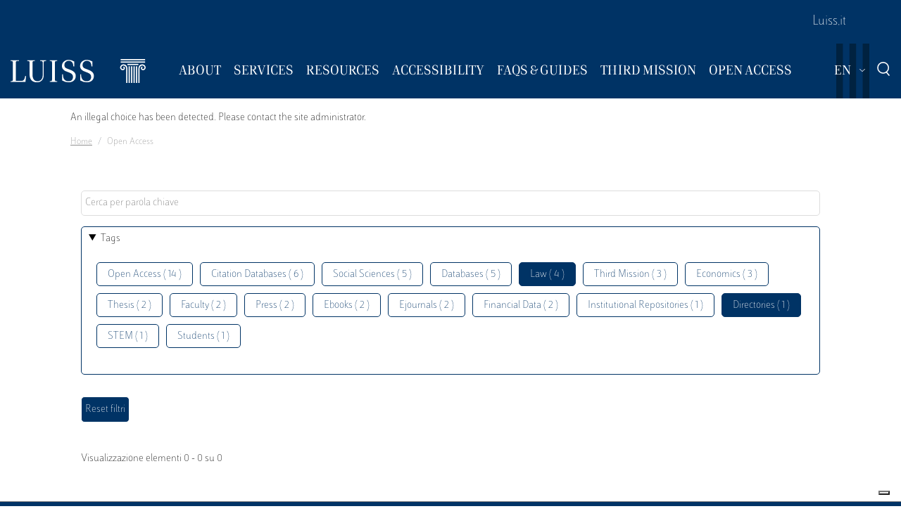

--- FILE ---
content_type: text/html; charset=UTF-8
request_url: https://biblioteca.luiss.it/en/taxonomy/term/60?field_tags_target_id%5B0%5D=46&field_tags_target_id%5B2%5D=108&field_tags_target_id%5B5%5D=52
body_size: 5931
content:
<!DOCTYPE html>
<html lang="en" dir="ltr">
<head>
  <script src="https://embeds.iubenda.com/widgets/57e80dbb-1972-4399-b194-594d52fa8588.js" type="text/javascript"></script>
<meta charset="utf-8" />
<link rel="canonical" href="https://biblioteca.luiss.it/en/taxonomy/term/60" />
<meta name="Generator" content="Drupal 9 (https://www.drupal.org)" />
<meta name="MobileOptimized" content="width" />
<meta name="HandheldFriendly" content="true" />
<meta name="viewport" content="width=device-width, initial-scale=1.0" />
<link rel="icon" href="/themes/custom/biblioteca/favicon.ico" type="image/vnd.microsoft.icon" />
<link rel="alternate" hreflang="en" href="https://biblioteca.luiss.it/en/taxonomy/term/60" />
<link rel="alternate" hreflang="it" href="https://biblioteca.luiss.it/it/taxonomy/term/60" />
<script>window.StackMapPopupCallback = function () { gtag("event", "stackmap_clicks"); }</script>

  <title>Open Access | Biblioteca Luiss Guido Carli</title>
  <link rel="stylesheet" media="all" href="/sites/default/files/css/css_yV4ALhg6bbAjJEg_gSayy33o0T0FQylkcpnWKzlIeQQ.css" />
<link rel="stylesheet" media="all" href="/sites/default/files/css/css_N8qbNnuSjfyjarCRs59CmszmfHHFLH61xBUukOmL8Oo.css" />

  <script type="application/json" data-drupal-selector="drupal-settings-json">{"path":{"baseUrl":"\/","scriptPath":null,"pathPrefix":"en\/","currentPath":"taxonomy\/term\/60","currentPathIsAdmin":false,"isFront":false,"currentLanguage":"en","currentQuery":{"field_tags_target_id":{"0":"46","2":"108","5":"52"}}},"pluralDelimiter":"\u0003","suppressDeprecationErrors":true,"ajaxPageState":{"libraries":"better_exposed_filters\/auto_submit,better_exposed_filters\/general,biblioteca\/global-styling,core\/drupal.collapse,core\/drupal.dropbutton,core\/drupal.form,fontawesome\/fontawesome.svg,google_tag\/gtag,google_tag\/gtag.ajax,google_tag\/gtm,luiss_theme\/global-styling,paragraphs\/drupal.paragraphs.unpublished,system\/base,views\/views.module","theme":"biblioteca","theme_token":null},"ajaxTrustedUrl":{"\/en\/taxonomy\/term\/60":true},"gtm":{"tagId":null,"settings":{"data_layer":"dataLayer","include_classes":false,"allowlist_classes":"","blocklist_classes":"","include_environment":false,"environment_id":"","environment_token":""},"tagIds":["GTM-K8J835Q"]},"gtag":{"tagId":"","consentMode":false,"otherIds":[],"events":[],"additionalConfigInfo":[]},"user":{"uid":0,"permissionsHash":"e01581cd2e8fcd5fdd63fc16b0a284b56e39266618f6b138c51c37b636a07901"}}</script>
<script src="/core/assets/vendor/modernizr/modernizr.min.js?v=3.11.7"></script>
<script src="/core/misc/modernizr-additional-tests.js?v=3.11.7"></script>
<script src="/sites/default/files/js/js_qiOJboP-yBXBXBBhvL2qDO7h1UkXyuHFzC-ny51asMo.js"></script>
<script src="/libraries/fontawesome/js/all.min.js?v=6.4.2" defer></script>
<script src="/modules/contrib/google_tag/js/gtm.js?t8ytq9"></script>
<script src="/modules/contrib/google_tag/js/gtag.js?t8ytq9"></script>

  <!-- favicon style -->
  <link rel="apple-touch-icon" sizes="57x57" href="/themes/custom/biblioteca/source/images/favicon/apple-icon-57x57.png">
  <link rel="apple-touch-icon" sizes="60x60" href="/themes/custom/biblioteca/source/images/favicon/apple-icon-60x60.png">
  <link rel="apple-touch-icon" sizes="72x72" href="/themes/custom/biblioteca/source/images/favicon/apple-icon-72x72.png">
  <link rel="apple-touch-icon" sizes="76x76" href="/themes/custom/biblioteca/source/images/favicon/apple-icon-76x76.png">
  <link rel="apple-touch-icon" sizes="114x114" href="/themes/custom/biblioteca/source/images/favicon/apple-icon-114x114.png">
  <link rel="apple-touch-icon" sizes="120x120" href="/themes/custom/biblioteca/source/images/favicon/apple-icon-120x120.png">
  <link rel="apple-touch-icon" sizes="144x144" href="/themes/custom/biblioteca/source/images/favicon/apple-icon-144x144.png">
  <link rel="apple-touch-icon" sizes="152x152" href="/themes/custom/biblioteca/source/images/favicon/apple-icon-152x152.png">
  <link rel="apple-touch-icon" sizes="180x180" href="/themes/custom/biblioteca/source/images/favicon/apple-icon-180x180.png">
  <link rel="icon" type="image/png" sizes="192x192"  href="/themes/custom/biblioteca/source/images/favicon/android-icon-192x192.png">
  <link rel="icon" type="image/png" sizes="32x32" href="/themes/custom/biblioteca/source/images/favicon/favicon-32x32.png">
  <link rel="icon" type="image/png" sizes="96x96" href="/themes/custom/biblioteca/source/images/favicon/favicon-96x96.png">
  <link rel="icon" type="image/png" sizes="16x16" href="/themes/custom/biblioteca/source/images/favicon/favicon-16x16.png">
  <meta name="msapplication-TileColor" content="#ffffff">
  <meta name="msapplication-TileImage" content="/themes/custom/biblioteca/source/images/favicon/ms-icon-144x144.png">
  <meta name="theme-color" content="#ffffff">
  <!-- end favicon style -->
</head>
<body>
<a href="#main-content" class="visually-hidden">
  Skip to main content
</a>

<noscript><iframe src="https://www.googletagmanager.com/ns.html?id=GTM-K8J835Q"
                  height="0" width="0" style="display:none;visibility:hidden"></iframe></noscript>

  <div class="dialog-off-canvas-main-canvas" data-off-canvas-main-canvas>
    <div class="layout-container ">

	<header id="header" role="banner" class="bg-primary">
		<div class="container-fluid navar-container py-3 py-lg-0">
			<div class="row">
				<div class="d-none d-lg-block bg-primary w-100">
					<nav id="slim-menu" class="navbar navbar-expand-lg container-lg">
						<div class="collapse navbar-collapse justify-content-lg-end">
							    
                    <ul class="nav navbar-nav">
                            <li class="nav-item">
                                <a href="https://www.luiss.it" class="nav-link">Luiss.it</a>
                  </li>
                    </ul>
      




						</div>
					</nav>
				</div>
			</div>
			<div class="row">
				<div class="col">

					<nav id="main_navigation" class="navbar navbar-expand-lg ">
						
      <a href="/en" rel="home"  class="luiss-theme-branding navbar-brand">
      <img src="/themes/custom/biblioteca/source/images/logo-luiss.svg" alt="Home" class="inline-block" />
    </a>
  
						<div class="ml-auto d-block d-lg-none lang">
							<div>
  
    
        <div class="dropbutton-wrapper"><div class="dropbutton-widget"><ul class="dropdown-language-item dropbutton"><li class="en"><span class="language-link active-language">EN</span></li><li class="it"><a href="/it/taxonomy/term/60?field_tags_target_id%5B0%5D=46&amp;field_tags_target_id%5B2%5D=108&amp;field_tags_target_id%5B5%5D=52" class="language-link" hreflang="it">IT</a></li></ul></div></div>
  </div>

						</div>
						<div class="d-block d-lg-none search">
							<a href="#modalSearch" data-toggle="modal" data-target="#modalSearch">
								<span class="icon icon-search"></span>
							</a>
						</div>
						<button class="navbar-toggler" type="button" data-toggle="collapse" data-target="#main_nav" aria-expanded="false" aria-label="Toggle navigation">
							<span></span>
							<span></span>
							<span></span>
							<span id="bottom_bar"></span>
						</button>
						<div class="collapse navbar-collapse" id="main_nav" data-parent="#main_navigation">
							  
                    <ul class="nav navbar-nav main-navigation">
        
                    <li class="nav-item dropdown  has-megamenu">
                                <span class="nav-link dropdown-toggle origin-item" data-target="#" data-toggle="dropdown" aria-expanded="false">About</span>
                                  <div class="dropdown-menu megamenu">
          <div class="row">
            <div class="col-megamenu">
              
                              <a href="/en/access" class="dropdown-item" data-drupal-link-system-path="node/8">Access</a>
                  
                              <a href="/en/opening-hours" class="dropdown-item" data-drupal-link-system-path="node/249">Opening hours</a>
                  
                              <a href="/en/contacts" class="dropdown-item" data-drupal-link-system-path="node/21">Contacts</a>
                  
                              <a href="/en/premises" class="dropdown-item" data-drupal-link-system-path="node/87">Premises</a>
                  
                              <a href="/en/regulations" class="dropdown-item" data-drupal-link-system-path="node/10">Regulations</a>
                  
                              <a href="/en/reports" class="dropdown-item" data-drupal-link-system-path="node/13">Reports</a>
                  
                              <a href="/en/history" class="dropdown-item" data-drupal-link-system-path="node/14">History</a>
                  
                              <a href="/en/art-library" class="dropdown-item" data-drupal-link-system-path="node/267">Art in the Library</a>
                                           </div>
            </div>
         </div>
             
                  </li>
          
                    <li class="nav-item dropdown  has-megamenu">
                                <span class="nav-link dropdown-toggle origin-item" data-target="#" data-toggle="dropdown" aria-expanded="false">Services</span>
                                  <div class="dropdown-menu megamenu">
          <div class="row">
            <div class="col-megamenu">
              
                              <a href="/en/research-support" class="dropdown-item" data-drupal-link-system-path="node/15">Research Support</a>
                  
                              <a href="/en/borrow-renew-request" class="dropdown-item" data-drupal-link-system-path="node/16">Borrowing</a>
                  
                              <a href="/en/ask-librarian" class="dropdown-item" data-drupal-link-system-path="node/17">Ask a Librarian</a>
                  
                              <a href="/en/document-delivery" class="dropdown-item" data-drupal-link-system-path="node/18">Document Delivery</a>
                  
                              <a href="/en/interlibrary-loan" class="dropdown-item" data-drupal-link-system-path="node/19">Interlibrary Loan</a>
                  
                              <a href="/en/acquisition-suggestion" class="dropdown-item" data-drupal-link-system-path="node/23">Acquisition Suggestion</a>
                  
                              <a href="/en/book-service" class="dropdown-item" data-drupal-link-system-path="node/50">Book a service</a>
                  
                              <a href="/en/service-charter" class="dropdown-item" data-drupal-link-system-path="node/11">Service Charter</a>
                                           </div>
            </div>
         </div>
             
                  </li>
          
                    <li class="nav-item dropdown  has-megamenu">
                                <span class="nav-link dropdown-toggle origin-item" data-target="#" data-toggle="dropdown" aria-expanded="false">Resources</span>
                                  <div class="dropdown-menu megamenu">
          <div class="row">
            <div class="col-megamenu">
              
                              <a href="/en/course-reserves" class="dropdown-item" data-drupal-link-system-path="node/59">Course Reserves</a>
                  
                              <a href="/en/electronic-resources" class="dropdown-item" data-drupal-link-system-path="electronic-resources">Electronic resources</a>
                  
                              <a href="/en/physical-resources" class="dropdown-item" data-drupal-link-system-path="node/28">Physical Resources</a>
                  
                              <a href="/en/charter-collections" class="dropdown-item" data-drupal-link-system-path="node/12">Charter of Collections</a>
                                           </div>
            </div>
         </div>
             
                  </li>
          
                    <li class="nav-item dropdown  has-megamenu">
                                <span class="nav-link dropdown-toggle origin-item" data-target="#" data-toggle="dropdown" aria-expanded="false">Accessibility</span>
                                  <div class="dropdown-menu megamenu">
          <div class="row">
            <div class="col-megamenu">
              
                              <a href="/en/inclusive-services" class="dropdown-item" data-drupal-link-system-path="node/20">Inclusive Services</a>
                  
                              <a href="/en/accessibility-tools" class="dropdown-item" data-drupal-link-system-path="node/313">Accessibility Tools</a>
                                           </div>
            </div>
         </div>
             
                  </li>
          
                    <li class="nav-item dropdown  has-megamenu">
                                <span class="nav-link dropdown-toggle origin-item" data-target="#" data-toggle="dropdown" aria-expanded="false">FAQs &amp; Guides</span>
                                  <div class="dropdown-menu megamenu">
          <div class="row">
            <div class="col-megamenu">
              
                              <a href="/en/faq-page" class="dropdown-item" data-drupal-link-system-path="faq-page">FAQs</a>
                  
                              <a href="/en/luiss-library-guides" class="dropdown-item" data-drupal-link-system-path="node/284">Guides</a>
                                           </div>
            </div>
         </div>
             
                  </li>
          
                    <li class="nav-item dropdown  has-megamenu">
                                <span class="nav-link dropdown-toggle origin-item" data-target="#" data-toggle="dropdown" aria-expanded="false">Third Mission</span>
                                  <div class="dropdown-menu megamenu">
          <div class="row">
            <div class="col-megamenu">
              
                              <a href="/en/library-sustainability" class="dropdown-item" data-drupal-link-system-path="node/265">The Library for Sustainability</a>
                  
                              <a href="/en/un-2030-agenda" class="dropdown-item" data-drupal-link-system-path="node/239">2030 Agenda</a>
                  
                              <a href="/en/information-literacy-school" class="dropdown-item" data-drupal-link-system-path="node/243">Information Literacy for the school</a>
                                           </div>
            </div>
         </div>
             
                  </li>
          
                    <li class="nav-item dropdown  has-megamenu">
                                <span class="nav-link dropdown-toggle origin-item" data-target="#" data-toggle="dropdown" aria-expanded="false">Open Access</span>
                                  <div class="dropdown-menu megamenu">
          <div class="row">
            <div class="col-megamenu">
              
                              <a href="/en/institutional-repositories" class="dropdown-item" data-drupal-link-system-path="node/29">Institutional Repositories</a>
                  
                              <a href="/en/luiss-open-access" class="dropdown-item" data-drupal-link-system-path="node/327">Luiss for Open Access</a>
                  
                              <a href="/en/publish-open-access" class="dropdown-item" data-drupal-link-system-path="node/30">Publish Open Access</a>
                                           </div>
            </div>
         </div>
             
                  </li>
                    </ul>
      



							<div class="d-block d-lg-none slim-menu">
								  
                    <ul class="nav navbar-nav">
                            <li class="nav-item">
                                <a href="https://www.luiss.it" class="nav-link">Luiss.it</a>
                  </li>
                    </ul>
      



							</div>
						</div>
						<div class="language-search-wrapper">
							<div class="d-none d-lg-inline-block lang">
								<div>
  
    
        <div class="dropbutton-wrapper"><div class="dropbutton-widget"><ul class="dropdown-language-item dropbutton"><li class="en"><span class="language-link active-language">EN</span></li><li class="it"><a href="/it/taxonomy/term/60?field_tags_target_id%5B0%5D=46&amp;field_tags_target_id%5B2%5D=108&amp;field_tags_target_id%5B5%5D=52" class="language-link" hreflang="it">IT</a></li></ul></div></div>
  </div>

							</div>
							<a href="#modalSearch" data-toggle="modal" data-target="#modalSearch">
								<span class="d-none d-lg-inline-block icon icon-search"></span>
							</a>
						</div>
					</div>
				</div>
			</div>
		</header>

		<div role="main" id="main"  class="container" >

			  <div class="region-highlighted">
    <div class="container">
      <div class="row">
        <div class="col">
          <div data-drupal-messages-fallback class="hidden"></div><div data-drupal-messages>
  <div role="contentinfo" aria-label="Error message">
          <div role="alert">
                  <h2 class="visually-hidden">Error message</h2>
                    An illegal choice has been detected. Please contact the site administrator.
                </div>
      </div>
</div>


        </div>
      </div>
    </div>
  </div>


			  <div class="region-breadcrumb">
    <div id="block-biblioteca-breadcrumbs">
  
    
      <div class="container">
  <div class="row">
    <div class="col">
      <nav role="navigation" aria-label="breadcrumb">
        <ol class="breadcrumb">
                  <li class="breadcrumb-item">
                          <a href="/en">Home</a>
                      </li>
                  <li class="breadcrumb-item">
                          Open Access
                      </li>
                </ol>
      </nav>
    </div>
  </div>
</div>

  </div>

  </div>


			<a id="main-content" tabindex="-1"></a>
			
										<div class="layout-content container-fluid">
					  <div class="region-content">
    <div class="views-element-container" id="block-views-block-taxonomy-term-children-block-1">
  
    
      <div><div class="row view view-taxonomy-term-children view-id-taxonomy_term_children view-display-id-block_1 js-view-dom-id-bc63accc694c7a43727bffb597f2b6185215bf3abaa9308c1769fd34cc194bbe">
  
    
      
  
          </div>
</div>

  </div>
<div id="block-biblioteca-content">
  
    
      <div class="views-element-container"><div class="container taxonomy-form view view-taxonomy-term view-id-taxonomy_term view-display-id-page_1 js-view-dom-id-a3bc5c7acbe9034aedce8e0d04bf7c106412690ce1329ca2d626ad3b522702fa">
  
    
        <div class="view-filters">
      <form class="views-exposed-form bef-exposed-form" data-bef-auto-submit-full-form="" data-bef-auto-submit="" data-bef-auto-submit-delay="500" data-drupal-selector="views-exposed-form-taxonomy-term-page-1" action="/en/taxonomy/term/60" method="get" id="views-exposed-form-taxonomy-term-page-1" accept-charset="UTF-8">
  <div class="js-form-item form-item js-form-type-textfield form-item-key js-form-item-key">
      
        <input placeholder="Cerca per parola chiave" data-drupal-selector="edit-key" type="text" id="edit-key" name="key" value="" size="30" maxlength="128" class="form-text" />

        </div>
<details class="bef--secondary js-form-wrapper form-wrapper" data-drupal-selector="edit-secondary" id="edit-secondary" open="open">
  <summary role="button" aria-controls="edit-secondary" aria-expanded="true" aria-pressed="true">Tags</summary>  <div class="luiss-detail-content">
    
    <div class="js-form-item form-item js-form-type-select form-item-field-tags-target-id js-form-item-field-tags-target-id">
      <label for="edit-field-tags-target-id">Tags</label>
        <input type="hidden" name="field_tags_target_id[52]" value="52" />
<input type="hidden" name="field_tags_target_id[108]" value="108" />
<div data-drupal-selector="edit-field-tags-target-id" multiple="multiple" name="field_tags_target_id" id="edit-field-tags-target-id" size="9" class="error bef-links" aria-invalid="true">
                    <ul><li><a href="https://biblioteca.luiss.it/en/taxonomy/term/60?field_tags_target_id%5B0%5D=46&amp;field_tags_target_id%5B2%5D=108&amp;field_tags_target_id%5B5%5D=52&amp;field_tags_target_id%5B6%5D=60" id="edit-field-tags-target-id-60" name="field_tags_target_id[60]" class="bef-link">Open Access ( 14 )</a>                      <li><a href="https://biblioteca.luiss.it/en/taxonomy/term/60?field_tags_target_id%5B0%5D=46&amp;field_tags_target_id%5B2%5D=108&amp;field_tags_target_id%5B5%5D=52&amp;field_tags_target_id%5B6%5D=103" id="edit-field-tags-target-id-103" name="field_tags_target_id[103]" class="bef-link">Citation Databases ( 6 )</a>                      <li><a href="https://biblioteca.luiss.it/en/taxonomy/term/60?field_tags_target_id%5B0%5D=46&amp;field_tags_target_id%5B2%5D=108&amp;field_tags_target_id%5B5%5D=52&amp;field_tags_target_id%5B6%5D=77" id="edit-field-tags-target-id-77" name="field_tags_target_id[77]" class="bef-link">Social Sciences ( 5 )</a>                      <li><a href="https://biblioteca.luiss.it/en/taxonomy/term/60?field_tags_target_id%5B0%5D=46&amp;field_tags_target_id%5B2%5D=108&amp;field_tags_target_id%5B5%5D=52&amp;field_tags_target_id%5B6%5D=41" id="edit-field-tags-target-id-41" name="field_tags_target_id[41]" class="bef-link">Databases ( 5 )</a>                                <li><a href="https://biblioteca.luiss.it/en/taxonomy/term/60?field_tags_target_id%5B0%5D=46&amp;field_tags_target_id%5B2%5D=108" id="edit-field-tags-target-id-52" name="field_tags_target_id[52]" class="bef-link bef-link--selected">Law ( 4 )</a>                      <li><a href="https://biblioteca.luiss.it/en/taxonomy/term/60?field_tags_target_id%5B0%5D=46&amp;field_tags_target_id%5B2%5D=108&amp;field_tags_target_id%5B5%5D=52&amp;field_tags_target_id%5B6%5D=109" id="edit-field-tags-target-id-109" name="field_tags_target_id[109]" class="bef-link">Third Mission ( 3 )</a>                      <li><a href="https://biblioteca.luiss.it/en/taxonomy/term/60?field_tags_target_id%5B0%5D=46&amp;field_tags_target_id%5B2%5D=108&amp;field_tags_target_id%5B5%5D=52&amp;field_tags_target_id%5B6%5D=44" id="edit-field-tags-target-id-44" name="field_tags_target_id[44]" class="bef-link">Economics ( 3 )</a>                      <li><a href="https://biblioteca.luiss.it/en/taxonomy/term/60?field_tags_target_id%5B0%5D=46&amp;field_tags_target_id%5B2%5D=108&amp;field_tags_target_id%5B5%5D=52&amp;field_tags_target_id%5B6%5D=81" id="edit-field-tags-target-id-81" name="field_tags_target_id[81]" class="bef-link">Thesis ( 2 )</a>                      <li><a href="https://biblioteca.luiss.it/en/taxonomy/term/60?field_tags_target_id%5B0%5D=46&amp;field_tags_target_id%5B2%5D=108&amp;field_tags_target_id%5B5%5D=52&amp;field_tags_target_id%5B6%5D=47" id="edit-field-tags-target-id-47" name="field_tags_target_id[47]" class="bef-link">Faculty ( 2 )</a>                      <li><a href="https://biblioteca.luiss.it/en/taxonomy/term/60?field_tags_target_id%5B0%5D=46&amp;field_tags_target_id%5B2%5D=108&amp;field_tags_target_id%5B5%5D=52&amp;field_tags_target_id%5B6%5D=64" id="edit-field-tags-target-id-64" name="field_tags_target_id[64]" class="bef-link">Press ( 2 )</a>                      <li><a href="https://biblioteca.luiss.it/en/taxonomy/term/60?field_tags_target_id%5B0%5D=46&amp;field_tags_target_id%5B2%5D=108&amp;field_tags_target_id%5B5%5D=52&amp;field_tags_target_id%5B6%5D=43" id="edit-field-tags-target-id-43" name="field_tags_target_id[43]" class="bef-link">Ebooks ( 2 )</a>                      <li><a href="https://biblioteca.luiss.it/en/taxonomy/term/60?field_tags_target_id%5B0%5D=46&amp;field_tags_target_id%5B2%5D=108&amp;field_tags_target_id%5B5%5D=52&amp;field_tags_target_id%5B6%5D=45" id="edit-field-tags-target-id-45" name="field_tags_target_id[45]" class="bef-link">Ejournals ( 2 )</a>                      <li><a href="https://biblioteca.luiss.it/en/taxonomy/term/60?field_tags_target_id%5B0%5D=46&amp;field_tags_target_id%5B2%5D=108&amp;field_tags_target_id%5B5%5D=52&amp;field_tags_target_id%5B6%5D=111" id="edit-field-tags-target-id-111" name="field_tags_target_id[111]" class="bef-link">Financial Data ( 2 )</a>                      <li><a href="https://biblioteca.luiss.it/en/taxonomy/term/60?field_tags_target_id%5B0%5D=46&amp;field_tags_target_id%5B2%5D=108&amp;field_tags_target_id%5B5%5D=52&amp;field_tags_target_id%5B6%5D=11" id="edit-field-tags-target-id-11" name="field_tags_target_id[11]" class="bef-link">Institutional Repositories ( 1 )</a>                                <li><a href="https://biblioteca.luiss.it/en/taxonomy/term/60?field_tags_target_id%5B0%5D=46&amp;field_tags_target_id%5B5%5D=52" id="edit-field-tags-target-id-108" name="field_tags_target_id[108]" class="bef-link bef-link--selected">Directories ( 1 )</a>                      <li><a href="https://biblioteca.luiss.it/en/taxonomy/term/60?field_tags_target_id%5B0%5D=46&amp;field_tags_target_id%5B2%5D=108&amp;field_tags_target_id%5B5%5D=52&amp;field_tags_target_id%5B6%5D=78" id="edit-field-tags-target-id-78" name="field_tags_target_id[78]" class="bef-link">STEM ( 1 )</a>                      <li><a href="https://biblioteca.luiss.it/en/taxonomy/term/60?field_tags_target_id%5B0%5D=46&amp;field_tags_target_id%5B2%5D=108&amp;field_tags_target_id%5B5%5D=52&amp;field_tags_target_id%5B6%5D=79" id="edit-field-tags-target-id-79" name="field_tags_target_id[79]" class="bef-link">Students ( 1 )</a></li></ul>      </div>

        </div>

    
  </div>
</details>
<div data-drupal-selector="edit-actions" class="form-actions js-form-wrapper form-wrapper" id="edit-actions"><input data-bef-auto-submit-click="" class="js-hide button js-form-submit form-submit" data-drupal-selector="edit-submit-taxonomy-term" type="submit" id="edit-submit-taxonomy-term" value="Invia" />
<input data-drupal-selector="edit-reset-taxonomy-term" type="submit" id="edit-reset-taxonomy-term" name="reset" value="Reset filtri" class="button js-form-submit form-submit" />
</div>


</form>

    </div>
        <div class="view-footer">
      Visualizzazione elementi 0 - 0 su 0
    </div>
    
  
      
        </div>
</div>

  </div>

  </div>

				</div>
						<div class="layout-content container-fluid">
				
			</div>

		</div>

		<footer role="contentinfo" class="bg-primary">
			<div class="container">
				
				<div class="row">
					  <div class="region-footer-second col-md-5">
      
                <ul class="menu_footer">
                  <li class="menu_footer__item_how-to-find-us">
        <a href="/en/how-find-us" data-drupal-link-system-path="node/76">How to find us</a>
              </li>
              <li class="menu_footer__item_privacy-policy">
        <a href="/en/privacy-policy-library-services" data-drupal-link-system-path="node/75">Privacy Policy</a>
              </li>
              <li class="menu_footer__item_restricted-aread">
        <a href="https://www.luiss.it/aree-riservate">Restricted Aread</a>
              </li>
        </ul>
  



  </div>

					  <div class="region-footer-third col-md-5">
    <div id="block-sociallinks">
  
    
      
                 <div class="paragraph paragraph--type--link-with-image paragraph--view-mode--default">
        <a href="https://www.facebook.com/uni.luiss">
              
            <div class="field field--name-field-icon field--type-fontawesome-icon field--label-hidden field__item"><div class="fontawesome-icons">
      <div class="fontawesome-icon">
  <i class="fab fa-square-facebook" data-fa-transform="" data-fa-mask="" style="--fa-primary-color: #000000; --fa-secondary-color: #000000;"></i>
</div>

  </div>
</div>
      
            </a>
      </div>

               <div class="paragraph paragraph--type--link-with-image paragraph--view-mode--default">
        <a href="https://www.linkedin.com/school/luiss-guido-carli-university/">
              
            <div class="field field--name-field-icon field--type-fontawesome-icon field--label-hidden field__item"><div class="fontawesome-icons">
      <div class="fontawesome-icon">
  <i class="fab fa-linkedin" data-fa-transform="" data-fa-mask="" style="--fa-primary-color: #000000; --fa-secondary-color: #000000;"></i>
</div>

  </div>
</div>
      
            </a>
      </div>

               <div class="paragraph paragraph--type--link-with-image paragraph--view-mode--default">
        <a href="https://www.instagram.com/uniluiss/">
              
            <div class="field field--name-field-icon field--type-fontawesome-icon field--label-hidden field__item"><div class="fontawesome-icons">
      <div class="fontawesome-icon">
  <i class="fab fa-instagram" data-fa-transform="" data-fa-mask="" style="--fa-primary-color: #000000; --fa-secondary-color: #000000;"></i>
</div>

  </div>
</div>
      
            </a>
      </div>

               <div class="paragraph paragraph--type--link-with-image paragraph--view-mode--default">
        <a href="https://twitter.com/uniLUISS">
              
            <div class="field field--name-field-icon field--type-fontawesome-icon field--label-hidden field__item"><div class="fontawesome-icons">
      <div class="fontawesome-icon">
  <i class="fab fa-x-twitter" data-fa-transform="" data-fa-mask="" style="--fa-primary-color: #000000; --fa-secondary-color: #000000;"></i>
</div>

  </div>
</div>
      
            </a>
      </div>

               <div class="paragraph paragraph--type--link-with-image paragraph--view-mode--default">
        <a href="https://vm.tiktok.com/4JAtqe/">
              
            <div class="field field--name-field-icon field--type-fontawesome-icon field--label-hidden field__item"><div class="fontawesome-icons">
      <div class="fontawesome-icon">
  <i class="fab fa-tiktok" data-fa-transform="" data-fa-mask="" style="--fa-primary-color: #000000; --fa-secondary-color: #000000;"></i>
</div>

  </div>
</div>
      
            </a>
      </div>

               <div class="paragraph paragraph--type--link-with-image paragraph--view-mode--default">
        <a href="https://www.youtube.com/user/LUISSGuidoCarli">
              
            <div class="field field--name-field-icon field--type-fontawesome-icon field--label-hidden field__item"><div class="fontawesome-icons">
      <div class="fontawesome-icon">
  <i class="fab fa-youtube" data-fa-transform="" data-fa-mask="" style="--fa-primary-color: #000000; --fa-secondary-color: #000000;"></i>
</div>

  </div>
</div>
      
            </a>
      </div>

               <div class="paragraph paragraph--type--link-with-image paragraph--view-mode--default">
        <a href="https://weixin.qq.com/r/rRxQSBrECEd3rV4r90m-">
              
            <div class="field field--name-field-icon field--type-fontawesome-icon field--label-hidden field__item"><div class="fontawesome-icons">
      <div class="fontawesome-icon">
  <i class="fab fa-weixin" data-fa-transform="" data-fa-mask="" style="--fa-primary-color: #000000; --fa-secondary-color: #000000;"></i>
</div>

  </div>
</div>
      
            </a>
      </div>

        
  </div>
<div id="block-storeperapp">
  
    
      
                 <div class="paragraph paragraph--type--link-with-image paragraph--view-mode--default">
        <a href="https://apps.apple.com/it/app/luiss/id1039424016">
              
            <div class="field field--name-field-image field--type-image field--label-hidden field__item">  <img loading="lazy" src="/sites/default/files/2022-02/apple-store_1.png" width="200" height="60" alt="Apple store" />

</div>
      
            </a>
      </div>

               <div class="paragraph paragraph--type--link-with-image paragraph--view-mode--default">
        <a href="https://play.google.com/store/apps/details?id=it.luiss.tsc">
              
            <div class="field field--name-field-image field--type-image field--label-hidden field__item">  <img loading="lazy" src="/sites/default/files/2022-02/google-app_1.png" width="200" height="60" alt="Google play" />

</div>
      
            </a>
      </div>

        
  </div>

  </div>

					  <div class="region-footer-fourth col-md-2">
    <div id="block-sitiutili">
  
    
      
                 <div class="paragraph paragraph--type--link-with-image paragraph--view-mode--default">
        <a href="https://www.confindustria.it">
              
            <div class="field field--name-field-image field--type-image field--label-hidden field__item">  <img loading="lazy" src="/sites/default/files/2025-02/Logo%20Confindustria%202025.png" width="232" height="112" alt="Confindustria" />

</div>
      
            </a>
      </div>

        
  </div>

  </div>

				</div>
				<p class="legal-disclaimer">PRIVACYCREDITS © 2026 LUISS Guido Carli - Viale Pola 12, 00198 Roma, Italia - Centralino
										      T 06 852251 - P.IVA 01067231009</p>
			</div>
		</footer>

		<div id="modalSearch" class="modal fade" role="dialog">
			<div class="modal-dialog">
				<div class="modal-content">
					<div class="modal-header">
						<h5 class="modal-title">Search</h5>
					</div>
					<div class="modal-body">
						<div id="search_form">
							<script async src="https://cse.google.com/cse.js?cx=001096623058387578145:v5aiydfg6ku"></script>
							<div class="gcse-search"></div>
						</div>
					</div>
				</div>
			</div>
		</div>
	</div>

  </div>


<script src="/sites/default/files/js/js_DD8mYNhiF7dysbq6ohcFBoLaG-zCzcQviytxb6MdeRA.js"></script>

</body>
</html>
